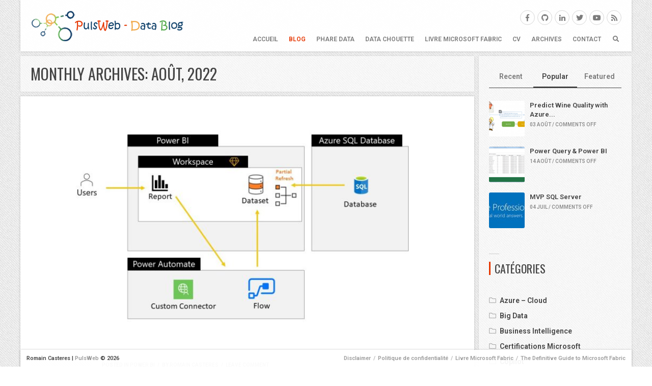

--- FILE ---
content_type: application/javascript
request_url: https://pulsweb.azurewebsites.net/wp-content/themes/fullscene/assets/js/tabs.min.js?ver=1.0
body_size: 260
content:
!function(t){"use strict";t(document).ready((function(){t(".pt-widget-tabs").each((function(){var n=t(this).find("li.pt-default-active").index();t(this).tabs({show:150,hide:150,active:n})})),t(".pt-tabs").tabs({show:150,hide:150})})),t(window).on("elementor/frontend/init",(function(){window.location!=window.parent.location&&elementorFrontend.hooks.addAction("frontend/element_ready/pt-elementor-tabs.default",(function(n){t(".pt-tabs",n).tabs({show:150,hide:150})}))}))}(jQuery);